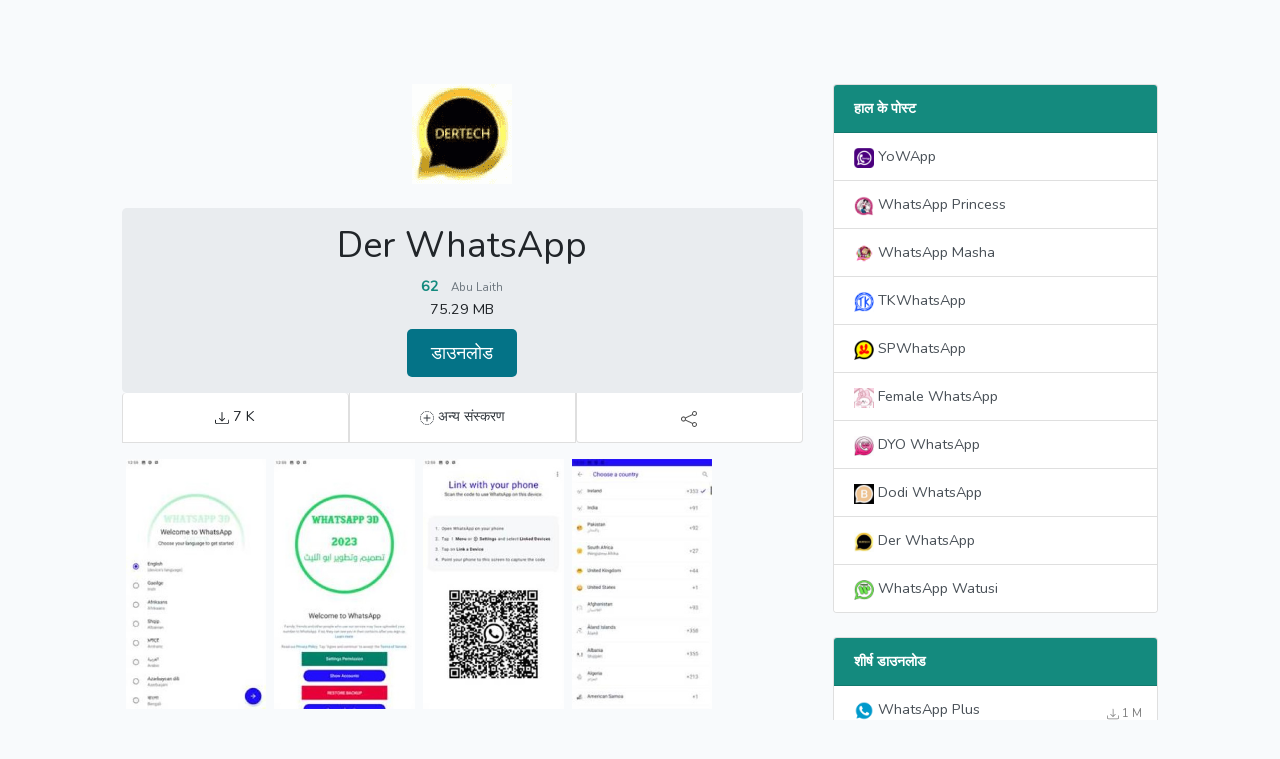

--- FILE ---
content_type: text/html; charset=UTF-8
request_url: https://whatsappdl.com/in/der-whatsapp
body_size: 14436
content:
<!DOCTYPE html>
<html lang="in">
<head>
    <meta charset="UTF-8">
    <meta name="csrf-token" content="Lhb6de4X9Equ6scwDSenBu26Mgvj7DD0PYWI8yKf">
    <meta name="viewport" content="width=device-width,initial-scale=1">
        	<title>Der WhatsApp V62 APK Android के लिए नि:शुल्क डाउनलोड करें</title>    	<meta name="description" content="आप एंड्रॉइड के लिए Der WhatsApp APK डाउनलोड कर सकते हैं। यह आपके मैसेजिंग अनुभव को समृद्ध करने के लिए नवीन सुविधाओं के साथ आता है।">    <link rel="icon" type="image/x-icon" href="https://whatsappdl.com/public/images/whatsappdl-icon.png">
    <link href="https://whatsappdl.com/public/css/app.css" rel="stylesheet" type="text/css" />
                                                                                                                                                    <link rel="alternate" hreflang="hi" href="https://whatsappdl.com/in/der-whatsapp" />
            <script async src="https://www.googletagmanager.com/gtag/js?id=G-DYBW650ZXM" type="131e53a432c006519b1828e6-text/javascript"></script>
    <script type="131e53a432c006519b1828e6-text/javascript">
      window.dataLayer = window.dataLayer || [];
      function gtag(){dataLayer.push(arguments);}
      gtag('js', new Date());
    
      gtag('config', 'G-DYBW650ZXM');
    </script>

    </head>
<body>
	<div class="container">
		<div class="m-head">
    <div class="justify-content-md-center">
      <div class="menu col-md-10">
        <nav class="navbar navbar-dark navbar-expand-lg">

          <a href="javascript:" class="s-ico" onclick="if (!window.__cfRLUnblockHandlers) return false; menubar()" data-cf-modified-131e53a432c006519b1828e6-="">
            <svg xmlns="http://www.w3.org/2000/svg" width="24" height="24" fill="currentColor" class="bi bi-search" viewBox="0 0 24 24">
              <path d="M12 2c5.514 0 10 4.486 10 10s-4.486 10-10 10-10-4.486-10-10 4.486-10 10-10zm0-2c-6.627 0-12 5.373-12 12s5.373 12 12 12 12-5.373 12-12-5.373-12-12-12zm6 17h-12v-2h12v2zm0-4h-12v-2h12v2zm0-4h-12v-2h12v2z"/>
            </svg>
          </a>

          <a href="https://whatsappdl.com/in" class="navbar-brand"><svg width="22" height="22" viewBox="0 0 24 24" fill="#fff" style="margin-bottom: 5px;"><path d="M.057 24l1.687-6.163c-1.041-1.804-1.588-3.849-1.587-5.946.003-6.556 5.338-11.891 11.893-11.891 3.181.001 6.167 1.24 8.413 3.488 2.245 2.248 3.481 5.236 3.48 8.414-.003 6.557-5.338 11.892-11.893 11.892-1.99-.001-3.951-.5-5.688-1.448l-6.305 1.654zm6.597-3.807c1.676.995 3.276 1.591 5.392 1.592 5.448 0 9.886-4.434 9.889-9.885.002-5.462-4.415-9.89-9.881-9.892-5.452 0-9.887 4.434-9.889 9.884-.001 2.225.651 3.891 1.746 5.634l-.999 3.648 3.742-.981zm11.387-5.464c-.074-.124-.272-.198-.57-.347-.297-.149-1.758-.868-2.031-.967-.272-.099-.47-.149-.669.149-.198.297-.768.967-.941 1.165-.173.198-.347.223-.644.074-.297-.149-1.255-.462-2.39-1.475-.883-.788-1.48-1.761-1.653-2.059-.173-.297-.018-.458.13-.606.134-.133.297-.347.446-.521.151-.172.2-.296.3-.495.099-.198.05-.372-.025-.521-.075-.148-.669-1.611-.916-2.206-.242-.579-.487-.501-.669-.51l-.57-.01c-.198 0-.52.074-.792.372s-1.04 1.016-1.04 2.479 1.065 2.876 1.213 3.074c.149.198 2.095 3.2 5.076 4.487.709.306 1.263.489 1.694.626.712.226 1.36.194 1.872.118.571-.085 1.758-.719 2.006-1.413.248-.695.248-1.29.173-1.414z"/></svg> WhatsAppDL</a>

          <div class="navbar-collapse r-head">
            <ul class="navbar-nav ml-auto">
              
              <li class="form-inline h-cat">
                <a href="https://whatsappdl.com/in">घर</a>
                <a href="https://whatsappdl.com/in/blog">ब्लॉग</a>
              </li>

              <li class="form-inline">
                <form action="https://whatsappdl.com/in/search" method="get" class="form-inline h-form">
                  <input type="text" name="query" placeholder="खोज" class="mr-sm-2 form-control form-control-sm">
                  <button type="submit" class="btn my-2 my-sm-0 btn-secondary btn-sm">खोज</button>
                </form>
              </li>

              <li class="nav-item b-nav-dropdown dropdown text-uppercase">
                <a role="button" aria-haspopup="true" aria-expanded="false" class="nav-link dropdown-toggle" data-toggle="dropdown" id="dropdownMenuButton2"><span>in</span></a>
                <ul class="dropdown-content dropdown-menu-right">
                                    <li role="presentation" class="text-capitalize border-bottom">
                                            <a class="dropdown-item" href="https://whatsappdl.com/en/der-whatsapp">English</a>
                                        </li>
                                    <li role="presentation" class="text-capitalize border-bottom">
                                            <a class="dropdown-item" href="https://whatsappdl.com/es/der-whatsapp">Español</a>
                                        </li>
                                    <li role="presentation" class="text-capitalize border-bottom">
                                            <a class="dropdown-item" href="https://whatsappdl.com/pt/der-whatsapp">Português</a>
                                        </li>
                                    <li role="presentation" class="text-capitalize border-bottom">
                                            <a class="dropdown-item" href="https://whatsappdl.com/fr/der-whatsapp">Français</a>
                                        </li>
                                    <li role="presentation" class="text-capitalize border-bottom">
                                            <a class="dropdown-item" href="https://whatsappdl.com/it/der-whatsapp">Italiano</a>
                                        </li>
                                    <li role="presentation" class="text-capitalize border-bottom">
                                            <a class="dropdown-item" href="https://whatsappdl.com/id/der-whatsapp">Bahasa Indonesia</a>
                                        </li>
                                    <li role="presentation" class="text-capitalize border-bottom">
                                            <a class="dropdown-item" href="https://whatsappdl.com/pl/der-whatsapp">Polskie</a>
                                        </li>
                                    <li role="presentation" class="text-capitalize border-bottom">
                                            <a class="dropdown-item" href="https://whatsappdl.com/de/der-whatsapp">Deutsch</a>
                                        </li>
                                    <li role="presentation" class="text-capitalize border-bottom">
                                            <a class="dropdown-item" href="https://whatsappdl.com/my/der-whatsapp">Malay</a>
                                        </li>
                                    <li role="presentation" class="text-capitalize border-bottom">
                                            <a class="dropdown-item" href="https://whatsappdl.com/ru/der-whatsapp">Pусский</a>
                                        </li>
                                    <li role="presentation" class="text-capitalize border-bottom">
                                            <a class="dropdown-item" href="https://whatsappdl.com/th/der-whatsapp">ไทย</a>
                                        </li>
                                    <li role="presentation" class="text-capitalize border-bottom">
                                            <a class="dropdown-item" href="https://whatsappdl.com/vi/der-whatsapp">Tiếng Việt</a>
                                        </li>
                                    <li role="presentation" class="text-capitalize border-bottom">
                                            <a class="dropdown-item" href="https://whatsappdl.com/ar/der-whatsapp">العربية</a>
                                        </li>
                                    <li role="presentation" class="text-capitalize border-bottom">
                                            <a class="dropdown-item" href="https://whatsappdl.com/kr/der-whatsapp">한국어</a>
                                        </li>
                                    <li role="presentation" class="text-capitalize border-bottom">
                                            <a class="dropdown-item" href="https://whatsappdl.com/tr/der-whatsapp">Türk</a>
                                        </li>
                                    <li role="presentation" class="text-capitalize border-bottom">
                                            <a class="dropdown-item" href="https://whatsappdl.com/jp/der-whatsapp">日本語</a>
                                        </li>
                                    <li role="presentation" class="text-capitalize border-bottom">
                                            <a class="dropdown-item" href="https://whatsappdl.com/cn/der-whatsapp">中文</a>
                                        </li>
                                    <li role="presentation" class="text-capitalize border-bottom">
                                            <a class="dropdown-item" href="https://whatsappdl.com/in/der-whatsapp">हिन्दी</a>
                                        </li>
                                  </ul>
              </li>
            </ul>
          </div>
        </nav>
        <!-- nav -->
        <div class="d-section" style="display: none;" id="search">
          <div class="h-section">
            <a href="https://whatsappdl.com/in">घर</a>
                <a href="https://whatsappdl.com/in/blog">ब्लॉग</a>
          </div>
          <form action="https://whatsappdl.com/in/search" method="get" class="form-inline" style="flex-flow: unset;">
              <input type="text" name="query" placeholder="खोज" class="mr-sm-2 form-control form-control-sm"> 
              <button type="submit" class="btn my-2 my-sm-0 btn-secondary btn-sm">खोज</button>
            </form>
        </div>
      </div>
    </div>
</div>


<script type="131e53a432c006519b1828e6-text/javascript">
  function menubar() {
    var x = document.getElementById("search");
    if (x.style.display === "none") {
      x.style.display = "block";
      document.getElementsByClassName('main')[0].style.paddingTop = '140px';
    } else {
      x.style.display = "none";
      document.getElementsByClassName('main')[0].style.paddingTop = '60px';
    }
  }
</script>
 
		<div class="justify-content-md-center main">
        	<div class="col-xs-10 col-lg-10 col-md-12 col-sm-12 content">
          		<div class="row">
            		<div class="col-xs-8 col-lg-8 col-md-12 col-sm-12">
    					<div class="mt-4">	<div class="pb-4 text-center">    	<img src="https://whatsappdl.com/public/images/1710738905_Der WhatsApp.png" alt="1710738905_Der WhatsApp.png">    </div>       <div class="text-center">	  <div class="jumbotron p-3 mb-0">	  	<h1>Der WhatsApp</h1>	    <p class="mb-0"><strong class="pr-2 vrsn">62</strong> <span class="small text-muted">Abu Laith</span></p>	    <p class="mb-2">75.29 MB</p>	    <a class="download pl-4 px-4" href="https://whatsappdl.com/in/download/der-whatsapp/62">डाउनलोड</a>	  </div>	</div>	<div>	  <div class="b-info list-group horizontal text-center">	    <div class="list-group-item col-sm-4 border-top-0">	    	<svg width="14" height="14" fill="currentColor" class="bi bi-download" viewBox="0 0 16 16">			  <path d="M.5 9.9a.5.5 0 0 1 .5.5v2.5a1 1 0 0 0 1 1h12a1 1 0 0 0 1-1v-2.5a.5.5 0 0 1 1 0v2.5a2 2 0 0 1-2 2H2a2 2 0 0 1-2-2v-2.5a.5.5 0 0 1 .5-.5z"/>			  <path d="M7.646 11.854a.5.5 0 0 0 .708 0l3-3a.5.5 0 0 0-.708-.708L8.5 10.293V1.5a.5.5 0 0 0-1 0v8.793L5.354 8.146a.5.5 0 1 0-.708.708l3 3z"/>			</svg>		     7 K		 </div>	    <div class="list-group-item col-sm-4">	    	<a href="https://whatsappdl.com/in/der-whatsapp/old-versions" class="text-dark text-decoration-none">		    	<svg width="14" height="14" fill="currentColor" class="bi bi-plus-circle-dotted" viewBox="0 0 16 16">				  <path d="M8 0c-.176 0-.35.006-.523.017l.064.998a7.117 7.117 0 0 1 .918 0l.064-.998A8.113 8.113 0 0 0 8 0zM6.44.152c-.346.069-.684.16-1.012.27l.321.948c.287-.098.582-.177.884-.237L6.44.153zm4.132.271a7.946 7.946 0 0 0-1.011-.27l-.194.98c.302.06.597.14.884.237l.321-.947zm1.873.925a8 8 0 0 0-.906-.524l-.443.896c.275.136.54.29.793.459l.556-.831zM4.46.824c-.314.155-.616.33-.905.524l.556.83a7.07 7.07 0 0 1 .793-.458L4.46.824zM2.725 1.985c-.262.23-.51.478-.74.74l.752.66c.202-.23.418-.446.648-.648l-.66-.752zm11.29.74a8.058 8.058 0 0 0-.74-.74l-.66.752c.23.202.447.418.648.648l.752-.66zm1.161 1.735a7.98 7.98 0 0 0-.524-.905l-.83.556c.169.253.322.518.458.793l.896-.443zM1.348 3.555c-.194.289-.37.591-.524.906l.896.443c.136-.275.29-.54.459-.793l-.831-.556zM.423 5.428a7.945 7.945 0 0 0-.27 1.011l.98.194c.06-.302.14-.597.237-.884l-.947-.321zM15.848 6.44a7.943 7.943 0 0 0-.27-1.012l-.948.321c.098.287.177.582.237.884l.98-.194zM.017 7.477a8.113 8.113 0 0 0 0 1.046l.998-.064a7.117 7.117 0 0 1 0-.918l-.998-.064zM16 8a8.1 8.1 0 0 0-.017-.523l-.998.064a7.11 7.11 0 0 1 0 .918l.998.064A8.1 8.1 0 0 0 16 8zM.152 9.56c.069.346.16.684.27 1.012l.948-.321a6.944 6.944 0 0 1-.237-.884l-.98.194zm15.425 1.012c.112-.328.202-.666.27-1.011l-.98-.194c-.06.302-.14.597-.237.884l.947.321zM.824 11.54a8 8 0 0 0 .524.905l.83-.556a6.999 6.999 0 0 1-.458-.793l-.896.443zm13.828.905c.194-.289.37-.591.524-.906l-.896-.443c-.136.275-.29.54-.459.793l.831.556zm-12.667.83c.23.262.478.51.74.74l.66-.752a7.047 7.047 0 0 1-.648-.648l-.752.66zm11.29.74c.262-.23.51-.478.74-.74l-.752-.66c-.201.23-.418.447-.648.648l.66.752zm-1.735 1.161c.314-.155.616-.33.905-.524l-.556-.83a7.07 7.07 0 0 1-.793.458l.443.896zm-7.985-.524c.289.194.591.37.906.524l.443-.896a6.998 6.998 0 0 1-.793-.459l-.556.831zm1.873.925c.328.112.666.202 1.011.27l.194-.98a6.953 6.953 0 0 1-.884-.237l-.321.947zm4.132.271a7.944 7.944 0 0 0 1.012-.27l-.321-.948a6.954 6.954 0 0 1-.884.237l.194.98zm-2.083.135a8.1 8.1 0 0 0 1.046 0l-.064-.998a7.11 7.11 0 0 1-.918 0l-.064.998zM8.5 4.5a.5.5 0 0 0-1 0v3h-3a.5.5 0 0 0 0 1h3v3a.5.5 0 0 0 1 0v-3h3a.5.5 0 0 0 0-1h-3v-3z"/>				</svg>		    	अन्य संस्करण			</a>		</div>	    <div class="list-group-item col-sm-4">	    	<button onclick="if (!window.__cfRLUnblockHandlers) return false; shareWith()" style="border: none;color: #555;background-color: unset;" data-cf-modified-131e53a432c006519b1828e6-="">		    	<svg width="16" height="16" fill="currentColor" class="bi bi-share" viewBox="0 0 16 16">				  <path d="M13.5 1a1.5 1.5 0 1 0 0 3 1.5 1.5 0 0 0 0-3zM11 2.5a2.5 2.5 0 1 1 .603 1.628l-6.718 3.12a2.499 2.499 0 0 1 0 1.504l6.718 3.12a2.5 2.5 0 1 1-.488.876l-6.718-3.12a2.5 2.5 0 1 1 0-3.256l6.718-3.12A2.5 2.5 0 0 1 11 2.5zm-8.5 4a1.5 1.5 0 1 0 0 3 1.5 1.5 0 0 0 0-3zm11 5.5a1.5 1.5 0 1 0 0 3 1.5 1.5 0 0 0 0-3z"/>				</svg>			</button>	    </div>	  </div>	</div>	<div id="share" style="display:none;position: relative;padding: 10px; margin-top: 5px;text-align: end;">
    <a href="https://www.facebook.com/sharer.php?u=https%3A%2F%2Fwhatsappdl.com%2Fin%2Fder-whatsapp" rel="nofollow" target="_blank"><svg width="30" height="30" viewBox="0 0 24 24" fill="#3B5998"><path d="M19 0h-14c-2.761 0-5 2.239-5 5v14c0 2.761 2.239 5 5 5h14c2.762 0 5-2.239 5-5v-14c0-2.761-2.238-5-5-5zm-3 7h-1.924c-.615 0-1.076.252-1.076.889v1.111h3l-.238 3h-2.762v8h-3v-8h-2v-3h2v-1.923c0-2.022 1.064-3.077 3.461-3.077h2.539v3z" /></svg></a>
	<a href="https://twitter.com/intent/tweet?text=https%3A%2F%2Fwhatsappdl.com%2Fin%2Fder-whatsapp" rel="nofollow" target="_blank"><svg width="30" height="30" viewBox="0 0 24 24" fill="#55ACEE"><path d="M19 0h-14c-2.761 0-5 2.239-5 5v14c0 2.761 2.239 5 5 5h14c2.762 0 5-2.239 5-5v-14c0-2.761-2.238-5-5-5zm-.139 9.237c.209 4.617-3.234 9.765-9.33 9.765-1.854 0-3.579-.543-5.032-1.475 1.742.205 3.48-.278 4.86-1.359-1.437-.027-2.649-.976-3.066-2.28.515.098 1.021.069 1.482-.056-1.579-.317-2.668-1.739-2.633-3.26.442.246.949.394 1.486.411-1.461-.977-1.875-2.907-1.016-4.383 1.619 1.986 4.038 3.293 6.766 3.43-.479-2.053 1.08-4.03 3.199-4.03.943 0 1.797.398 2.395 1.037.748-.147 1.451-.42 2.086-.796-.246.767-.766 1.41-1.443 1.816.664-.08 1.297-.256 1.885-.517-.439.656-.996 1.234-1.639 1.697z" /></svg></a>
	<a href="https://www.linkedin.com/shareArticle?https%3A%2F%2Fwhatsappdl.com%2Fin%2Fder-whatsapp" rel="nofollow" target="_blank"><svg width="30" height="30" viewBox="0 0 24 24" fill="#dd4b39"><path d="M19 0h-14c-2.761 0-5 2.239-5 5v14c0 2.761 2.239 5 5 5h14c2.762 0 5-2.239 5-5v-14c0-2.761-2.238-5-5-5zm-11 19h-3v-11h3v11zm-1.5-12.268c-.966 0-1.75-.79-1.75-1.764s.784-1.764 1.75-1.764 1.75.79 1.75 1.764-.783 1.764-1.75 1.764zm13.5 12.268h-3v-5.604c0-3.368-4-3.113-4 0v5.604h-3v-11h3v1.765c1.396-2.586 7-2.777 7 2.476v6.759z" /></svg></a>
</div>

<script type="131e53a432c006519b1828e6-text/javascript">
	function shareWith() {
	  var x = document.getElementById("share");
	  if (x.style.display === "none") {
	    x.style.display = "block";
	  } else {
	    x.style.display = "none";
	  }
	}
</script>		<div class="mt-3" style="width: 100%; height: 270px; overflow-x: scroll; display: inline-flex;">			    <a href="https://whatsappdl.com/public/screenshots/1710735894.der-whatsap-apk.jpg">		    	<img src="https://whatsappdl.com/public/screenshots/1710735894.der-whatsap-apk.jpg" class="mx-1" style="height: 250px" alt="der-whatsap-apk.jpg">		    </a>			    <a href="https://whatsappdl.com/public/screenshots/1710735895.der-whatsap-apk-download.jpg">		    	<img src="https://whatsappdl.com/public/screenshots/1710735895.der-whatsap-apk-download.jpg" class="mx-1" style="height: 250px" alt="der-whatsap-apk-download.jpg">		    </a>			    <a href="https://whatsappdl.com/public/screenshots/1710735895.der-whatsap-apk-for-android.jpg">		    	<img src="https://whatsappdl.com/public/screenshots/1710735895.der-whatsap-apk-for-android.jpg" class="mx-1" style="height: 250px" alt="der-whatsap-apk-for-android.jpg">		    </a>			    <a href="https://whatsappdl.com/public/screenshots/1710735895.der-whatsap-apk-install.jpg">		    	<img src="https://whatsappdl.com/public/screenshots/1710735895.der-whatsap-apk-install.jpg" class="mx-1" style="height: 250px" alt="der-whatsap-apk-install.jpg">		    </a>			</div>		<div class="mt-3">      <h2 class="text-uppercase">का विवरण Der WhatsApp </h2>      <div class="ldescp">		<p>Der WhatsApp&nbsp;APK<font style="vertical-align:inherit"><font style="vertical-align:inherit"> आपके मैसेजिंग अनुभव को समृद्ध करने के लिए नवीन सुविधाओं के साथ आता है। </font><font style="vertical-align:inherit">इसकी अनूठी कार्यक्षमता विभिन्न मॉड ऐप्स के बीच चर्चा पैदा करने में सहायता करती है। </font><font style="vertical-align:inherit">आपके मैसेजिंग अनुभव को अगले स्तर पर ले जाने के लिए, इस मॉड ऐप ने उपयोगकर्ताओं के लिए कई अविश्वसनीय सुविधाएँ विकसित की हैं।</font></font></p>

<p><font style="vertical-align:inherit"><font style="vertical-align:inherit">नवीनतम </font></font>Der WhatsApp<font style="vertical-align:inherit"><font style="vertical-align:inherit"> एप्लिकेशन के साथ, आप अपनी मैसेजिंग क्षमताओं को बढ़ा सकते हैं और इसे और अधिक दिलचस्प बना सकते हैं। </font><font style="vertical-align:inherit">यह आपके पारंपरिक मैसेजिंग स्वरूप को बदल देगा। </font><font style="vertical-align:inherit">इसके अलावा, परिवार और दोस्तों के साथ बातचीत करते समय आपको एक बिल्कुल नया एहसास मिलेगा।</font></font></p>

<p><font style="vertical-align:inherit"><font style="vertical-align:inherit">इस मॉड ऐप की अद्भुत विशेषताएं और व्यक्तिगत अनुकूलन आपके होश उड़ा देंगे और आपको एक सुखद मैसेजिंग अनुभव प्रदान करेंगे। </font><font style="vertical-align:inherit">आइए इनके फीचर्स पर विस्तार से नजर डालते हैं।</font></font></p>

<h2><strong>Der WhatsApp<font style="vertical-align:inherit"><font style="vertical-align:inherit"> फीचर्स</font></font></strong></h2>

<p><font style="vertical-align:inherit"><font style="vertical-align:inherit">यह मूल व्हाट्सएप की तुलना में बहुत सारी नवीन और रोमांचक सुविधाएँ प्रदान करता है। </font><font style="vertical-align:inherit">एक एंड्रॉइड उपयोगकर्ता के रूप में, आपको एक शानदार नए मैसेजिंग प्लेटफ़ॉर्म का अनुभव करने का अवसर मिलेगा। </font><font style="vertical-align:inherit">यहां आप अपनी गोपनीयता, सुरक्षा, थीम इंटरफ़ेस आदि को अनुकूलित कर सकते हैं।</font></font></p>

<p><font style="vertical-align:inherit"><font style="vertical-align:inherit">नीचे उनकी अभूतपूर्व विशेषताओं पर एक नज़र डालें।</font></font></p>

<p><strong><font style="vertical-align:inherit"><font style="vertical-align:inherit">कहानियों पर वॉयस नोट्स:</font></font></strong><font style="vertical-align:inherit"><font style="vertical-align:inherit"> इस </font></font>Der WhatsApp<font style="vertical-align:inherit"><font class="VIpgJd-yAWNEb-VIpgJd-fmcmS-sn54Q" style="vertical-align:inherit"> मॉड ऐप के साथ, उपयोगकर्ता अब अपनी कहानियों में वॉयस नोट्स अपलोड कर सकते हैं। </font><font style="vertical-align:inherit">यह उपयोगकर्ताओं को परिवार और दोस्तों के साथ यादगार पलों को अधिक मनोरंजक तरीके से साझा करने में सहायता करेगा।</font></font></p>

<p><strong><font style="vertical-align:inherit"><font style="vertical-align:inherit">व्यक्तिगत चैट में पोल:</font></font></strong><font style="vertical-align:inherit"><font style="vertical-align:inherit"> अब आप अपने संपर्कों के लिए पोल बना सकते हैं। </font><font style="vertical-align:inherit">इस सुविधा के साथ, अब आप पोल बनाकर मनोरंजन के लिए बहस में भाग ले सकते हैं।</font></font></p>

<p><strong><font style="vertical-align:inherit"><font style="vertical-align:inherit">एक बार देखें मीडिया समाप्ति अक्षम:</font></font></strong><font style="vertical-align:inherit"><font style="vertical-align:inherit"> यह मॉड ऐप सुविधा एक बार देखने के विकल्प को रोकती है। </font><font style="vertical-align:inherit">यदि प्रेषक फ़ोटो हटा देता है या हटा देता है, तब भी आप उन्हें बताए बिना उनकी फ़ोटो और वीडियो आराम से देख सकते हैं। </font><font style="vertical-align:inherit">आमतौर पर, आधिकारिक व्हाट्सएप पर, आप गायब हो रही मीडिया फ़ाइलों की समय सीमा समाप्त होने के बाद उन्हें नहीं देख पाएंगे।</font></font></p>

<p><strong><font style="vertical-align:inherit"><font style="vertical-align:inherit">ऐप की भाषा बदलें:</font></font></strong><font style="vertical-align:inherit"><font style="vertical-align:inherit"> यहां इस </font></font>Der WhatsApp<font style="vertical-align:inherit"><font style="vertical-align:inherit"> संशोधित संस्करण पर, आप अपनी पसंद के अनुसार भाषा को अनुकूलित कर सकते हैं। </font><font style="vertical-align:inherit">चूँकि इस मॉड ऐप में बहुत सारी भाषाएँ उपलब्ध हैं, इसलिए अपनी बातचीत को अधिक अभिव्यंजक बनाने के लिए आप अपनी मूल भाषा चुन सकते हैं।</font></font></p>

<p><strong><font style="vertical-align:inherit"><font style="vertical-align:inherit">मिस्ड कॉल नोटिफिकेशन:</font></font></strong><font style="vertical-align:inherit"><font style="vertical-align:inherit"> इस मॉड ऐप से अब आप देख पाएंगे कि ब्लॉक किए गए व्यक्ति ने आपको कॉल करने की कोशिश की थी या नहीं। </font><font style="vertical-align:inherit">यह मॉड ऐप मिस्ड कॉल सुविधा आपको सूचित करने के लिए हर बार एक अधिसूचना के साथ सूचित करेगी।</font></font></p>

<p><strong><font style="vertical-align:inherit"><font style="vertical-align:inherit">चुपचाप समूह छोड़ना:</font></font></strong><font style="vertical-align:inherit"><font style="vertical-align:inherit"> कभी-कभी दोस्तों या परिवार द्वारा आपको अनिच्छा से किसी समूह में जोड़ा जा सकता है। </font><font style="vertical-align:inherit">उस स्थिति में, आप बिना कोई उपद्रव किए चुपचाप उस समूह को छोड़ना चाह सकते हैं। </font><font style="vertical-align:inherit">आपको यह जानकर ख़ुशी होगी कि यह मॉड ऐप उपयोगकर्ताओं को चुपचाप समूह छोड़ने की अनुमति देता है और यह केवल समूह व्यवस्थापक को दिखाई देगा।</font></font></p>

<p><strong><font style="vertical-align:inherit"><font style="vertical-align:inherit">अधिकतम ऑडियो और वीडियो आकार सीमा</font></font></strong><font style="vertical-align:inherit"><font style="vertical-align:inherit"> : इस मॉड ऐप में, उपयोगकर्ता बड़ी फ़ाइल ऑडियो और वीडियो को अपने परिवार और दोस्तों के साथ आसानी से साझा कर सकते हैं। </font><font style="vertical-align:inherit">यह मॉड ऐप फीचर मैसेजिंग अनुभव को बढ़ाएगा और फाइल-शेयरिंग प्रक्रिया को तेज करेगा।</font></font></p>

<p><strong><font style="vertical-align:inherit"><font style="vertical-align:inherit">फ़ॉन्ट शैली अनुकूलन:</font></font></strong><font style="vertical-align:inherit"><font style="vertical-align:inherit"> अब आप अपनी पसंद के अनुसार अपने फ़ॉन्ट रंग और शैली को अनुकूलित कर सकते हैं। </font><font style="vertical-align:inherit">यह आपकी आंखों को आराम देगा और आपके मैसेजिंग इनबॉक्स को अधिक अभिव्यंजक दृष्टिकोण देगा।</font></font></p>

<p><strong><font style="vertical-align:inherit"><font style="vertical-align:inherit">अवतार:</font></font></strong><font style="vertical-align:inherit"><font style="vertical-align:inherit"> इस मॉड ऐप से, आप अपने प्रोफ़ाइल चित्र के लिए अपने अवतार को कस्टमाइज़ कर सकते हैं। </font><font style="vertical-align:inherit">यह आपकी प्रोफ़ाइल को और अधिक दिलचस्प बना देगा और लोगों के साथ संचार करते समय आपको इसका अधिक आनंद आएगा।</font></font></p>

<p><strong><font style="vertical-align:inherit"><font style="vertical-align:inherit">नया कैमरा लेआउट:</font></font></strong><font style="vertical-align:inherit"><font style="vertical-align:inherit"> इस </font></font>Der WhatsApp<font style="vertical-align:inherit"><font style="vertical-align:inherit"> ऐप पर आपको एक नया कैमरा लेआउट फीचर मिलेगा, जो आपको खूबसूरत पलों को क्रिस्प और स्पष्ट रूप से कैद करने में मदद करेगा।</font></font></p>

<p><strong><font style="vertical-align:inherit"><font style="vertical-align:inherit">एंड-टू-एंड एन्क्रिप्शन लेबल:</font></font></strong><font style="vertical-align:inherit"><font style="vertical-align:inherit"> इस मॉड ऐप से आप अपने संवेदनशील संदेशों को सुरक्षित कर सकते हैं। </font><font style="vertical-align:inherit">यह सुविधा उपयोगकर्ताओं को अपने संदेशों को उनकी पसंद के आधार पर छिपे हुए दृश्य से लेकर छिपे हुए ब्लू टिक, डबल टिक, पिन लॉक और सब कुछ के आधार पर अनुकूलित करने की अनुमति देती है।</font></font></p>

<h2><strong>Der WhatsApp<font style="vertical-align:inherit"><font style="vertical-align:inherit"> ग्रुप में सभी को टैग कैसे करें</font></font></strong></h2>

<p><font style="vertical-align:inherit"><font style="vertical-align:inherit">आप एक समूह में इतने सारे लोगों के साथ एक अच्छी खबर साझा करना चाहते हैं लेकिन यह नहीं जानते कि सभी को एक साथ कैसे टैग किया जाए। </font><font style="vertical-align:inherit">चिंता न करें, समूह में सभी को टैग करने के लिए नीचे दिए गए चरण-दर-चरण मार्गदर्शिका का पालन करें।</font></font></p>

<p><strong><font style="vertical-align:inherit"><font style="vertical-align:inherit">पहला चरण:</font></font></strong><font style="vertical-align:inherit"><font style="vertical-align:inherit"> सबसे पहले, </font></font>Der WhatsApp<font style="vertical-align:inherit"><font style="vertical-align:inherit"> एपीके डाउनलोड करें और इंस्टॉल करें। </font><font style="vertical-align:inherit">इसके बाद इसे ओपन करें.</font></font></p>

<p><strong><font style="vertical-align:inherit"><font style="vertical-align:inherit">दूसरा चरण:</font></font></strong><font style="vertical-align:inherit"><font style="vertical-align:inherit"> अब ग्रुप चैट खोलें।</font></font></p>

<p><strong><font style="vertical-align:inherit"><font style="vertical-align:inherit">तीसरा चरण:</font></font></strong><font style="vertical-align:inherit"><font style="vertical-align:inherit"> इसके बाद मैसेज बॉक्स में @ सिंबल टाइप करें।</font></font></p>

<p><strong><font style="vertical-align:inherit"><font style="vertical-align:inherit">चौथा चरण:</font></font></strong><font style="vertical-align:inherit"><font style="vertical-align:inherit"> अभी टैप करके रखें।</font></font></p>

<p><strong><font style="vertical-align:inherit"><font style="vertical-align:inherit">पांचवां चरण:</font></font></strong><font style="vertical-align:inherit"><font style="vertical-align:inherit"> सभी को टैग करें पर टैप करें. </font><font style="vertical-align:inherit">यह आपके समूह में सभी को स्वचालित रूप से टैग कर देगा।</font></font></p>

<p><strong><font style="vertical-align:inherit"><font style="vertical-align:inherit">छठा चरण:</font></font></strong><font style="vertical-align:inherit"><font style="vertical-align:inherit"> अपना संदेश टाइप करें और भेजें।</font></font></p>

<h2><strong><font style="vertical-align:inherit"><font style="vertical-align:inherit">दो चरणीय सत्यापन कैसे सेटअप करें</font></font></strong></h2>

<p><font style="vertical-align:inherit"><font style="vertical-align:inherit">अपनी डेटा सुरक्षा बढ़ाने के लिए, आप दो-चरणीय सत्यापन पद्धति लागू कर सकते हैं।</font></font></p>

<p><font style="vertical-align:inherit"><font style="vertical-align:inherit">ऐसा करने के लिए, नीचे दी गई चरण-दर-चरण प्रक्रिया का पालन करें।</font></font></p>

<p><strong><font style="vertical-align:inherit"><font style="vertical-align:inherit">चरण 1:</font></font></strong><font style="vertical-align:inherit"><font style="vertical-align:inherit"> अपने एंड्रॉइड डिवाइस पर </font></font>Der WhatsApp<font style="vertical-align:inherit"><font style="vertical-align:inherit"> एमओडी एपीके खोलें।</font></font></p>

<p><strong><font style="vertical-align:inherit"><font style="vertical-align:inherit">चरण 2:</font></font></strong><font style="vertical-align:inherit"><font style="vertical-align:inherit"> सेटिंग टैप करें.</font></font></p>

<p><strong><font style="vertical-align:inherit"><font style="vertical-align:inherit">चरण 3:</font></font></strong><font style="vertical-align:inherit"><font style="vertical-align:inherit"> अब अकाउंट पर टैप करें।</font></font></p>

<p><strong><font style="vertical-align:inherit"><font style="vertical-align:inherit">चरण 4:</font></font></strong><font style="vertical-align:inherit"><font style="vertical-align:inherit"> खाता पृष्ठ पर, दो-चरणीय सत्यापन&gt; सक्षम करें पर टैप करें।</font></font></p>

<p><strong><font style="vertical-align:inherit"><font style="vertical-align:inherit">चरण 5:</font></font></strong><font style="vertical-align:inherit"><font style="vertical-align:inherit"> अपना छह अंकों का पिन दर्ज करें, फिर पुष्टि करने के लिए इसे अगले पृष्ठ पर दोबारा दर्ज करें।</font></font></p>

<p><strong><font style="vertical-align:inherit"><font style="vertical-align:inherit">चरण 6:</font></font></strong><font style="vertical-align:inherit"><font style="vertical-align:inherit"> इसके बाद, अपना ईमेल पता दर्ज करें, फिर अगले पृष्ठ पर इसकी पुष्टि करें।</font></font></p>

<p><strong><font style="vertical-align:inherit"><font style="vertical-align:inherit">चरण 7:</font></font></strong><font style="vertical-align:inherit"><font style="vertical-align:inherit"> अंत में, टैप करें। </font><font style="vertical-align:inherit">बधाई हो, आपने दो चरण-सत्यापन सफलतापूर्वक सेट कर लिया है।</font></font></p>

<h2><strong><span style="background-color:white"><span style="color:#202124"><font style="vertical-align:inherit"><font style="vertical-align:inherit">अगर मैं उनकी व्हाट्सएप चैट खोलूं तो क्या किसी को पता चलेगा?</font></font></span></span></strong></h2>

<p><span style="background-color:white"><span style="color:#202124"><font style="vertical-align:inherit"><font style="vertical-align:inherit">नहीं, उन्हें तब तक पता नहीं चलेगा जब तक आप उन्हें संदेश नहीं भेजेंगे या उनकी स्थिति नहीं देखेंगे। </font><font style="vertical-align:inherit">हालाँकि, यह </font></font>Der WhatsApp<font style="vertical-align:inherit"><font style="vertical-align:inherit"> मॉड ऐप फीचर उपयोगकर्ताओं को अन्य लोगों के स्टेटस को बिना बताए देखने की अनुमति देता है।</font></font></span></span></p>

<h2><strong><span style="background-color:white"><span style="color:#202124"><font style="vertical-align:inherit"><font style="vertical-align:inherit">क्या </font></font>Der WhatsApp&nbsp;<font style="vertical-align:inherit"><font style="vertical-align:inherit">टेक्स्ट निजी हैं?</font></font></span></span></strong></h2>

<p><font style="vertical-align:inherit"><font style="vertical-align:inherit">हां, आप इस अद्भुत मॉड ऐप से अपने सभी संवेदनशील संदेशों को सुरक्षित कर सकते हैं। </font><font style="vertical-align:inherit">क्योंकि यह उपयोगकर्ताओं को एंड-टू-एंड एन्क्रिप्टेड सुविधा प्रदान करता है जो संदेश को मजबूती से सुरक्षित करता है।</font></font></p>

<h2><strong><span style="background-color:white"><span style="color:#202124"><font style="vertical-align:inherit"><font style="vertical-align:inherit">क्या मैं व्हाट्सएप पर ऑनलाइन होने पर छिप सकता हूं?</font></font></span></span></strong></h2>

<p><span style="background-color:white"><span style="color:#202124"><font style="vertical-align:inherit"><font style="vertical-align:inherit">यह मॉड ऐप सुविधा उपयोगकर्ताओं को अपनी ऑनलाइन स्थिति को छिपाने और अपनी पसंद के अनुसार लास्ट सीन को फ्रीज करने की अनुमति देती है। </font><font style="vertical-align:inherit">यदि आप विशिष्ट संपर्कों से बचना चाहते हैं तो यह सुविधा बहुत उपयोगी होगी। </font><font style="vertical-align:inherit">यह विशिष्ट संपर्कों को बताए बिना आपकी गोपनीयता को सुरक्षित रखेगा।</font></font></span></span></p>

<h2><strong><span style="color:#202124"><font style="vertical-align:inherit"><font style="vertical-align:inherit">क्या अजनबी आपको </font></font>Der WhatsApp<font style="vertical-align:inherit"><font class="VIpgJd-yAWNEb-VIpgJd-fmcmS-sn54Q" style="vertical-align:inherit"> पर संदेश भेज सकते हैं?</font></font></span></strong></h2>

<p><span style="color:#202124"><font style="vertical-align:inherit"><font style="vertical-align:inherit">यदि उस व्यक्ति के पास आपका फोन नंबर है, तो आधिकारिक व्हाट्सएप पर कोई भी आपको सफलतापूर्वक टेक्स्ट कर सकता है। </font><font style="vertical-align:inherit">दूसरी ओर, आप अपनी गोपनीयता सुविधाओं को नियंत्रित कर सकते हैं, कि कौन आपको कॉल कर सकता है और कौन नहीं।</font></font></span></p>

<h2><strong><font style="vertical-align:inherit"><font style="vertical-align:inherit">निष्कर्ष</font></font></strong></h2>

<p>Der WhatsApp&nbsp;APK<font style="vertical-align:inherit"><font style="vertical-align:inherit">&nbsp;एक उत्कृष्ट मैसेजिंग मॉड ऐप है।</font></font></p>

<p><span style="font-size:11.0pt"><span style="font-family:&quot;Calibri&quot;,&quot;sans-serif&quot;"><font style="vertical-align:inherit"><font style="vertical-align:inherit">यहां यूजर्स को हर वह सुविधा मिलेगी जिसका वे पुराने में सपना देखते हैं। </font><font style="vertical-align:inherit">यह मॉड ऐप उनके मैसेजिंग अनुभव को बढ़ाएगा और उन्हें वस्तुतः मजबूत बंधन बनाने में मदद करेगा। </font><font style="vertical-align:inherit">इसलिए, यदि आप पूरी तरह से पैक्ड ऑल-इन-वन की तलाश में हैं, तो यह मॉड ऐप आपकी आदर्श पसंद होगी।</font></font></span></span></p>      </div>    </div>    <div class="text-center">	  <div class="jumbotron p-3 mb-0">	  	<h1>Der WhatsApp</h1>	    <p class="mb-0"><strong class="pr-2 vrsn">62</strong> <span class="small text-muted">Abu Laith</span></p>	    <p class="mb-2">75.29 MB</p>	    <a class="download pl-4 px-4" href="https://whatsappdl.com/in/download/der-whatsapp/62">डाउनलोड</a>	  </div>	</div>	<div>	  <div class="b-info list-group horizontal text-center">	    <div class="list-group-item col-sm-4 border-top-0">	    	<svg width="14" height="14" fill="currentColor" class="bi bi-download" viewBox="0 0 16 16">			  <path d="M.5 9.9a.5.5 0 0 1 .5.5v2.5a1 1 0 0 0 1 1h12a1 1 0 0 0 1-1v-2.5a.5.5 0 0 1 1 0v2.5a2 2 0 0 1-2 2H2a2 2 0 0 1-2-2v-2.5a.5.5 0 0 1 .5-.5z"/>			  <path d="M7.646 11.854a.5.5 0 0 0 .708 0l3-3a.5.5 0 0 0-.708-.708L8.5 10.293V1.5a.5.5 0 0 0-1 0v8.793L5.354 8.146a.5.5 0 1 0-.708.708l3 3z"/>			</svg>		     7 K		 </div>	    <div class="list-group-item col-sm-4">	    	<a href="https://whatsappdl.com/in/der-whatsapp/old-versions" class="text-dark text-decoration-none">		    	<svg width="14" height="14" fill="currentColor" class="bi bi-plus-circle-dotted" viewBox="0 0 16 16">				  <path d="M8 0c-.176 0-.35.006-.523.017l.064.998a7.117 7.117 0 0 1 .918 0l.064-.998A8.113 8.113 0 0 0 8 0zM6.44.152c-.346.069-.684.16-1.012.27l.321.948c.287-.098.582-.177.884-.237L6.44.153zm4.132.271a7.946 7.946 0 0 0-1.011-.27l-.194.98c.302.06.597.14.884.237l.321-.947zm1.873.925a8 8 0 0 0-.906-.524l-.443.896c.275.136.54.29.793.459l.556-.831zM4.46.824c-.314.155-.616.33-.905.524l.556.83a7.07 7.07 0 0 1 .793-.458L4.46.824zM2.725 1.985c-.262.23-.51.478-.74.74l.752.66c.202-.23.418-.446.648-.648l-.66-.752zm11.29.74a8.058 8.058 0 0 0-.74-.74l-.66.752c.23.202.447.418.648.648l.752-.66zm1.161 1.735a7.98 7.98 0 0 0-.524-.905l-.83.556c.169.253.322.518.458.793l.896-.443zM1.348 3.555c-.194.289-.37.591-.524.906l.896.443c.136-.275.29-.54.459-.793l-.831-.556zM.423 5.428a7.945 7.945 0 0 0-.27 1.011l.98.194c.06-.302.14-.597.237-.884l-.947-.321zM15.848 6.44a7.943 7.943 0 0 0-.27-1.012l-.948.321c.098.287.177.582.237.884l.98-.194zM.017 7.477a8.113 8.113 0 0 0 0 1.046l.998-.064a7.117 7.117 0 0 1 0-.918l-.998-.064zM16 8a8.1 8.1 0 0 0-.017-.523l-.998.064a7.11 7.11 0 0 1 0 .918l.998.064A8.1 8.1 0 0 0 16 8zM.152 9.56c.069.346.16.684.27 1.012l.948-.321a6.944 6.944 0 0 1-.237-.884l-.98.194zm15.425 1.012c.112-.328.202-.666.27-1.011l-.98-.194c-.06.302-.14.597-.237.884l.947.321zM.824 11.54a8 8 0 0 0 .524.905l.83-.556a6.999 6.999 0 0 1-.458-.793l-.896.443zm13.828.905c.194-.289.37-.591.524-.906l-.896-.443c-.136.275-.29.54-.459.793l.831.556zm-12.667.83c.23.262.478.51.74.74l.66-.752a7.047 7.047 0 0 1-.648-.648l-.752.66zm11.29.74c.262-.23.51-.478.74-.74l-.752-.66c-.201.23-.418.447-.648.648l.66.752zm-1.735 1.161c.314-.155.616-.33.905-.524l-.556-.83a7.07 7.07 0 0 1-.793.458l.443.896zm-7.985-.524c.289.194.591.37.906.524l.443-.896a6.998 6.998 0 0 1-.793-.459l-.556.831zm1.873.925c.328.112.666.202 1.011.27l.194-.98a6.953 6.953 0 0 1-.884-.237l-.321.947zm4.132.271a7.944 7.944 0 0 0 1.012-.27l-.321-.948a6.954 6.954 0 0 1-.884.237l.194.98zm-2.083.135a8.1 8.1 0 0 0 1.046 0l-.064-.998a7.11 7.11 0 0 1-.918 0l-.064.998zM8.5 4.5a.5.5 0 0 0-1 0v3h-3a.5.5 0 0 0 0 1h3v3a.5.5 0 0 0 1 0v-3h3a.5.5 0 0 0 0-1h-3v-3z"/>				</svg>		    	अन्य संस्करण			</a>		</div>	    <div class="list-group-item col-sm-4">	    	<button onclick="if (!window.__cfRLUnblockHandlers) return false; shareWith2()" style="border: none;color: #555;background-color: unset;" data-cf-modified-131e53a432c006519b1828e6-="">		    	<svg width="16" height="16" fill="currentColor" class="bi bi-share" viewBox="0 0 16 16">				  <path d="M13.5 1a1.5 1.5 0 1 0 0 3 1.5 1.5 0 0 0 0-3zM11 2.5a2.5 2.5 0 1 1 .603 1.628l-6.718 3.12a2.499 2.499 0 0 1 0 1.504l6.718 3.12a2.5 2.5 0 1 1-.488.876l-6.718-3.12a2.5 2.5 0 1 1 0-3.256l6.718-3.12A2.5 2.5 0 0 1 11 2.5zm-8.5 4a1.5 1.5 0 1 0 0 3 1.5 1.5 0 0 0 0-3zm11 5.5a1.5 1.5 0 1 0 0 3 1.5 1.5 0 0 0 0-3z"/>				</svg>			</button>	    </div>	  </div>	</div>	<div id="share2" style="display:none;position: relative;padding: 10px; margin-top: 5px;text-align: end;">
    <a href="https://www.facebook.com/sharer.php?u=https%3A%2F%2Fwhatsappdl.com%2Fin%2Fder-whatsapp" rel="nofollow" target="_blank"><svg width="30" height="30" viewBox="0 0 24 24" fill="#3B5998"><path d="M19 0h-14c-2.761 0-5 2.239-5 5v14c0 2.761 2.239 5 5 5h14c2.762 0 5-2.239 5-5v-14c0-2.761-2.238-5-5-5zm-3 7h-1.924c-.615 0-1.076.252-1.076.889v1.111h3l-.238 3h-2.762v8h-3v-8h-2v-3h2v-1.923c0-2.022 1.064-3.077 3.461-3.077h2.539v3z" /></svg></a>
	<a href="https://twitter.com/intent/tweet?text=https%3A%2F%2Fwhatsappdl.com%2Fin%2Fder-whatsapp" rel="nofollow" target="_blank"><svg width="30" height="30" viewBox="0 0 24 24" fill="#55ACEE"><path d="M19 0h-14c-2.761 0-5 2.239-5 5v14c0 2.761 2.239 5 5 5h14c2.762 0 5-2.239 5-5v-14c0-2.761-2.238-5-5-5zm-.139 9.237c.209 4.617-3.234 9.765-9.33 9.765-1.854 0-3.579-.543-5.032-1.475 1.742.205 3.48-.278 4.86-1.359-1.437-.027-2.649-.976-3.066-2.28.515.098 1.021.069 1.482-.056-1.579-.317-2.668-1.739-2.633-3.26.442.246.949.394 1.486.411-1.461-.977-1.875-2.907-1.016-4.383 1.619 1.986 4.038 3.293 6.766 3.43-.479-2.053 1.08-4.03 3.199-4.03.943 0 1.797.398 2.395 1.037.748-.147 1.451-.42 2.086-.796-.246.767-.766 1.41-1.443 1.816.664-.08 1.297-.256 1.885-.517-.439.656-.996 1.234-1.639 1.697z" /></svg></a>
	<a href="https://www.linkedin.com/shareArticle?https%3A%2F%2Fwhatsappdl.com%2Fin%2Fder-whatsapp" rel="nofollow" target="_blank"><svg width="30" height="30" viewBox="0 0 24 24" fill="#dd4b39"><path d="M19 0h-14c-2.761 0-5 2.239-5 5v14c0 2.761 2.239 5 5 5h14c2.762 0 5-2.239 5-5v-14c0-2.761-2.238-5-5-5zm-11 19h-3v-11h3v11zm-1.5-12.268c-.966 0-1.75-.79-1.75-1.764s.784-1.764 1.75-1.764 1.75.79 1.75 1.764-.783 1.764-1.75 1.764zm13.5 12.268h-3v-5.604c0-3.368-4-3.113-4 0v5.604h-3v-11h3v1.765c1.396-2.586 7-2.777 7 2.476v6.759z" /></svg></a>
</div>

<script type="131e53a432c006519b1828e6-text/javascript">
	function shareWith2() {
	  var x = document.getElementById("share2");
	  if (x.style.display === "none") {
	    x.style.display = "block";
	  } else {
	    x.style.display = "none";
	  }
	}
</script>	<div>	  <div class="mt-3 text-uppercase" style="font-size: 24px;">तकनीकी जानकारी</div>	  <div class="row border" style="margin-right: 0; margin-left: 0;">	    <div class="bg-white pt-2 pb-2 border border-light col-sm-6 col-md-6 col-lg-3 col-xl-3">	    	<p class="m-0 font-weight-bold">लाइसेंस</p>    		<p class="m-0"><svg width="16" height="16" fill="currentColor" class="bi bi-check" viewBox="0 0 16 16">			  <path d="M10.97 4.97a.75.75 0 0 1 1.07 1.05l-3.99 4.99a.75.75 0 0 1-1.08.02L4.324 8.384a.75.75 0 1 1 1.06-1.06l2.094 2.093 3.473-4.425a.267.267 0 0 1 .02-.022z"/>			</svg> नि: शुल्क</p>	    </div>	    <div class="bg-white pt-2 pb-2 border border-light col-sm-6 col-md-6 col-lg-3 col-xl-3">	    	<p class="m-0 font-weight-bold">	    		बोली	    		<span class="badge badge-pill" style="background-color: #148a7e;color: #fff;">अधिक 17</span>	    	</p>    		<p class="m-0"><svg width="14" height="14" fill="currentColor" class="bi bi-globe" viewBox="0 0 16 16">			  <path d="M0 8a8 8 0 1 1 16 0A8 8 0 0 1 0 8zm7.5-6.923c-.67.204-1.335.82-1.887 1.855A7.97 7.97 0 0 0 5.145 4H7.5V1.077zM4.09 4a9.267 9.267 0 0 1 .64-1.539 6.7 6.7 0 0 1 .597-.933A7.025 7.025 0 0 0 2.255 4H4.09zm-.582 3.5c.03-.877.138-1.718.312-2.5H1.674a6.958 6.958 0 0 0-.656 2.5h2.49zM4.847 5a12.5 12.5 0 0 0-.338 2.5H7.5V5H4.847zM8.5 5v2.5h2.99a12.495 12.495 0 0 0-.337-2.5H8.5zM4.51 8.5a12.5 12.5 0 0 0 .337 2.5H7.5V8.5H4.51zm3.99 0V11h2.653c.187-.765.306-1.608.338-2.5H8.5zM5.145 12c.138.386.295.744.468 1.068.552 1.035 1.218 1.65 1.887 1.855V12H5.145zm.182 2.472a6.696 6.696 0 0 1-.597-.933A9.268 9.268 0 0 1 4.09 12H2.255a7.024 7.024 0 0 0 3.072 2.472zM3.82 11a13.652 13.652 0 0 1-.312-2.5h-2.49c.062.89.291 1.733.656 2.5H3.82zm6.853 3.472A7.024 7.024 0 0 0 13.745 12H11.91a9.27 9.27 0 0 1-.64 1.539 6.688 6.688 0 0 1-.597.933zM8.5 12v2.923c.67-.204 1.335-.82 1.887-1.855.173-.324.33-.682.468-1.068H8.5zm3.68-1h2.146c.365-.767.594-1.61.656-2.5h-2.49a13.65 13.65 0 0 1-.312 2.5zm2.802-3.5a6.959 6.959 0 0 0-.656-2.5H12.18c.174.782.282 1.623.312 2.5h2.49zM11.27 2.461c.247.464.462.98.64 1.539h1.835a7.024 7.024 0 0 0-3.072-2.472c.218.284.418.598.597.933zM10.855 4a7.966 7.966 0 0 0-.468-1.068C9.835 1.897 9.17 1.282 8.5 1.077V4h2.355z"/>			</svg> in</p>	    </div>	    <div class="bg-white pt-2 pb-2 border border-light col-sm-6 col-md-6 col-lg-3 col-xl-3">	    	<p class="m-0 font-weight-bold">ऑपरेटिंग सिस्टम</p>    		<p class="m-0"><svg width="14" height="14" fill="currentColor" class="bi bi-phone" viewBox="0 0 16 16">			  <path d="M11 1a1 1 0 0 1 1 1v12a1 1 0 0 1-1 1H5a1 1 0 0 1-1-1V2a1 1 0 0 1 1-1h6zM5 0a2 2 0 0 0-2 2v12a2 2 0 0 0 2 2h6a2 2 0 0 0 2-2V2a2 2 0 0 0-2-2H5z"/>			  <path d="M8 14a1 1 0 1 0 0-2 1 1 0 0 0 0 2z"/>			</svg> Android</p>	    </div>	    <div class="bg-white pt-2 pb-2 border border-light col-sm-6 col-md-6 col-lg-3 col-xl-3">	    	<p class="m-0 font-weight-bold">लेखक</p>    		<p class="m-0"><svg width="14" height="14" fill="currentColor" class="bi bi-person" viewBox="0 0 16 16">			  <path d="M8 8a3 3 0 1 0 0-6 3 3 0 0 0 0 6zm2-3a2 2 0 1 1-4 0 2 2 0 0 1 4 0zm4 8c0 1-1 1-1 1H3s-1 0-1-1 1-4 6-4 6 3 6 4zm-1-.004c-.001-.246-.154-.986-.832-1.664C11.516 10.68 10.289 10 8 10c-2.29 0-3.516.68-4.168 1.332-.678.678-.83 1.418-.832 1.664h10z"/>			</svg> Abu Laith</p>	    </div>	    <div class="bg-white pt-2 pb-2 border border-light col-sm-6 col-md-6 col-lg-3 col-xl-3">	    	<p class="m-0 font-weight-bold">डाउनलोड</p>    		<p class="m-0"><svg width="14" height="14" fill="currentColor" class="bi bi-download" viewBox="0 0 16 16">			  <path d="M.5 9.9a.5.5 0 0 1 .5.5v2.5a1 1 0 0 0 1 1h12a1 1 0 0 0 1-1v-2.5a.5.5 0 0 1 1 0v2.5a2 2 0 0 1-2 2H2a2 2 0 0 1-2-2v-2.5a.5.5 0 0 1 .5-.5z"/>			  <path d="M7.646 11.854a.5.5 0 0 0 .708 0l3-3a.5.5 0 0 0-.708-.708L8.5 10.293V1.5a.5.5 0 0 0-1 0v8.793L5.354 8.146a.5.5 0 1 0-.708.708l3 3z"/>			</svg> 7527</p>	    </div>	    <div class="bg-white pt-2 pb-2 border border-light col-sm-6 col-md-6 col-lg-3 col-xl-3">	    	<p class="m-0 font-weight-bold">आकार</p>    		<p class="m-0"><svg width="16" height="16" fill="currentColor" class="bi bi-plus" viewBox="0 0 16 16">			  <path d="M8 4a.5.5 0 0 1 .5.5v3h3a.5.5 0 0 1 0 1h-3v3a.5.5 0 0 1-1 0v-3h-3a.5.5 0 0 1 0-1h3v-3A.5.5 0 0 1 8 4z"/>			</svg> 75.29 MB</p>	    </div>	    <div class="bg-white pt-2 pb-2 border border-light col-sm-6 col-md-6 col-lg-3 col-xl-3">	    	<p class="m-0 font-weight-bold">आजकीतारीख</p>    		<p class="m-0"><svg width="12" height="12" fill="currentColor" class="bi bi-calendar2-check" viewBox="0 0 16 16">			  <path d="M10.854 8.146a.5.5 0 0 1 0 .708l-3 3a.5.5 0 0 1-.708 0l-1.5-1.5a.5.5 0 0 1 .708-.708L7.5 10.793l2.646-2.647a.5.5 0 0 1 .708 0z"/>			  <path d="M3.5 0a.5.5 0 0 1 .5.5V1h8V.5a.5.5 0 0 1 1 0V1h1a2 2 0 0 1 2 2v11a2 2 0 0 1-2 2H2a2 2 0 0 1-2-2V3a2 2 0 0 1 2-2h1V.5a.5.5 0 0 1 .5-.5zM2 2a1 1 0 0 0-1 1v11a1 1 0 0 0 1 1h12a1 1 0 0 0 1-1V3a1 1 0 0 0-1-1H2z"/>			  <path d="M2.5 4a.5.5 0 0 1 .5-.5h10a.5.5 0 0 1 .5.5v1a.5.5 0 0 1-.5.5H3a.5.5 0 0 1-.5-.5V4z"/>			</svg> 2025-03-04</p>	    </div>	  </div>	</div>	<div class="mb-4">	    <div class="mt-4 text-uppercase" style="font-size: 24px;">Der WhatsApp के समान ऐप्स डाउनलोड करें</div>			    <div class="mt-2">	      <div class="card overflow-hidden">	        <div class="row no-gutters">	          <div class="c-img col-md-3">	            <a href="https://whatsappdl.com/in/jtwhatsApp">	            	<img src="https://whatsappdl.com/public/images/1710739075_JTWhatsApp.png" alt="1710739075_JTWhatsApp.png" class="card-img">	            </a>	          </div>	          <div class="col-md-9">	            <div class="card-body">	            	<h4 class="card-title">	            		<a href="https://whatsappdl.com/in/jtwhatsApp" class="text-decoration-none">JTWhatsApp</a>	            	</h4>	                <div class="card-text">	                	JTWhatsApp APK एक लोकप्रिय इंस्टेंट मैसेजिंग ऐप है जिसे आधिकारिक व्हाट्सएप से संशोधित किया गया है।

इस मॉड ऐप में, मूल ऐप के सभी कार्यों और सुविधाओं के साथ-साथ कई नई अतिरिक्त सुविधाएं भी ढूंढें। यह ऐप इतना उपयोगी है कि इसका उपयोग दोस्तों के साथ चैट करने, ऑडियो/वीडियो कॉल करने, फ़ोटो/वीडियो/ऑडियो फ...	                </div>	              	<p class="card-text text-muted pt-1"><span class="vrsn font-italic text-monospace">V</span> 14.2</p>	                <a href="https://whatsappdl.com/in/jtwhatsApp" class="text-decoration-none read-more">अधिक पढ़ें..</a>	            </div> 	          </div>	        </div>	        <!-- row -->	      </div>	      <!-- card -->	    </div>			    <div class="mt-2">	      <div class="card overflow-hidden">	        <div class="row no-gutters">	          <div class="c-img col-md-3">	            <a href="https://whatsappdl.com/in/whatsappbusiness">	            	<img src="https://whatsappdl.com/public/images/1710741134_WhatsApp Business.png" alt="1710741134_WhatsApp Business.png" class="card-img">	            </a>	          </div>	          <div class="col-md-9">	            <div class="card-body">	            	<h4 class="card-title">	            		<a href="https://whatsappdl.com/in/whatsappbusiness" class="text-decoration-none">WhatsApp Business</a>	            	</h4>	                <div class="card-text">	                	व्हाट्सएप बिजनेस एपीके ग्राहकों और व्यापारियों के साथ संवाद करने और संबंध बनाने के लिए एक मैसेंजर ऐप है। यह एक बहुत ही लोकप्रिय और प्रसिद्ध एप्लिकेशन है जिसका उपयोग 5 मिलियन व्यवसायी बेहतर ग्राहक संबंध प्रबंधन के लिए करते हैं।

यह मुख्य रूप से व्यक्तिगत और व्यावसायिक संचार को अलग करने के लिए डिज़ा...	                </div>	              	<p class="card-text text-muted pt-1"><span class="vrsn font-italic text-monospace">V</span> 2.25.6.4</p>	                <a href="https://whatsappdl.com/in/whatsappbusiness" class="text-decoration-none read-more">अधिक पढ़ें..</a>	            </div> 	          </div>	        </div>	        <!-- row -->	      </div>	      <!-- card -->	    </div>			    <div class="mt-2">	      <div class="card overflow-hidden">	        <div class="row no-gutters">	          <div class="c-img col-md-3">	            <a href="https://whatsappdl.com/in/adwhatsapp">	            	<img src="https://whatsappdl.com/public/images/1710738634_ADWhatsApp.png" alt="1710738634_ADWhatsApp.png" class="card-img">	            </a>	          </div>	          <div class="col-md-9">	            <div class="card-body">	            	<h4 class="card-title">	            		<a href="https://whatsappdl.com/in/adwhatsapp" class="text-decoration-none">ADWhatsApp</a>	            	</h4>	                <div class="card-text">	                	ADWhatsApp APK उपयोगकर्ताओं के व्हाट्सएप अनुभव को उन्नत करने के लिए एक सुविधा संपन्न इंस्टेंट मैसेजिंग एप्लिकेशन है जो एंड्रॉइड प्लेटफॉर्म पर व्यापक रूप से उपयोग किया जाता है। इसके अनुकूलन योग्य फीचर्स के समर्थन से उपयोगकर्ताओं को अपने मैसेजिंग विकल्पों पर पूर्ण नियंत्रण मिलेगा।

इस एप्लिकेशन की स...	                </div>	              	<p class="card-text text-muted pt-1"><span class="vrsn font-italic text-monospace">V</span> 9.80</p>	                <a href="https://whatsappdl.com/in/adwhatsapp" class="text-decoration-none read-more">अधिक पढ़ें..</a>	            </div> 	          </div>	        </div>	        <!-- row -->	      </div>	      <!-- card -->	    </div>			    <div class="mt-2">	      <div class="card overflow-hidden">	        <div class="row no-gutters">	          <div class="c-img col-md-3">	            <a href="https://whatsappdl.com/in/fbwhatsapp">	            	<img src="https://whatsappdl.com/public/images/1710740726_FBWhatsApp.png" alt="1710740726_FBWhatsApp.png" class="card-img">	            </a>	          </div>	          <div class="col-md-9">	            <div class="card-body">	            	<h4 class="card-title">	            		<a href="https://whatsappdl.com/in/fbwhatsapp" class="text-decoration-none">FBWhatsApp</a>	            	</h4>	                <div class="card-text">	                	FBWhatsApp APK सबसे अनोखे और सुविधा संपन्न इंस्टेंट मैसेजिंग ऐप में से एक है जो मूल WA एप्लिकेशन का एक संशोधित संस्करण है। यह एंड्रॉइड उपयोगकर्ताओं को अधिक सुरक्षित और विशिष्ट मैसेजिंग अनुभव प्रदान करने के लिए सामान्य सुविधाओं के साथ-साथ अतिरिक्त सुविधाओं की एक विस्तृत श्रृंखला प्रदान करता है।

नव...	                </div>	              	<p class="card-text text-muted pt-1"><span class="vrsn font-italic text-monospace">V</span> 22.60</p>	                <a href="https://whatsappdl.com/in/fbwhatsapp" class="text-decoration-none read-more">अधिक पढ़ें..</a>	            </div> 	          </div>	        </div>	        <!-- row -->	      </div>	      <!-- card -->	    </div>			    <div class="mt-2">	      <div class="card overflow-hidden">	        <div class="row no-gutters">	          <div class="c-img col-md-3">	            <a href="https://whatsappdl.com/in/awt-whatsapp">	            	<img src="https://whatsappdl.com/public/images/1710740630_AWT WhatsApp.png" alt="1710740630_AWT WhatsApp.png" class="card-img">	            </a>	          </div>	          <div class="col-md-9">	            <div class="card-body">	            	<h4 class="card-title">	            		<a href="https://whatsappdl.com/in/awt-whatsapp" class="text-decoration-none">AWT WhatsApp</a>	            	</h4>	                <div class="card-text">	                	AWT WhatsApp APK एक मैसेजिंग ऐप है जो उपयोगकर्ताओं को पूरी तरह से मुफ्त में शक्तिशाली सुविधाओं की एक विस्तृत श्रृंखला प्रदान करता है। यह आधिकारिक WA के सर्वोत्तम वैकल्पिक ऐप्स में से एक है। यह ऐप अपनी सबसे उपयोगी सुविधाओं जैसे चैट, ग्रुप आदि के लिए एक व्यापक गोपनीयता नीति प्रदान करता है जो अन्य प्रा...	                </div>	              	<p class="card-text text-muted pt-1"><span class="vrsn font-italic text-monospace">V</span> 14</p>	                <a href="https://whatsappdl.com/in/awt-whatsapp" class="text-decoration-none read-more">अधिक पढ़ें..</a>	            </div> 	          </div>	        </div>	        <!-- row -->	      </div>	      <!-- card -->	    </div>			</div></div>    				</div>
    				<div class="col-xs-4 col-lg-4 col-md-12 col-sm-12">
                        	 <div class="mt-4 r-sidebar mb-4">

    <div class="card-group">

      <div class="card">

        <div class="list-group list-group-flush">

          <a class="list-group-item text-uppercase font-weight-bold list-group-item-primary list-group-item-action" style="background-color: #148a7e; color: #fff;">हाल के पोस्ट</a>

          
            <a href="https://whatsappdl.com/in/yowapp" class="list-group-item list-group-item-action"><img src="https://whatsappdl.com/public/images/1710741307_YoWApp.png" width="20"> YoWApp</a>

          
            <a href="https://whatsappdl.com/in/whatsapp-princess" class="list-group-item list-group-item-action"><img src="https://whatsappdl.com/public/images/1710741248_WhatsApp Princess.png" width="20"> WhatsApp Princess</a>

          
            <a href="https://whatsappdl.com/in/whatsapp-masha" class="list-group-item list-group-item-action"><img src="https://whatsappdl.com/public/images/1710741160_WhatsApp Masha.png" width="20"> WhatsApp Masha</a>

          
            <a href="https://whatsappdl.com/in/tkwhatsapp" class="list-group-item list-group-item-action"><img src="https://whatsappdl.com/public/images/1710741061_TKWhatsApp.png" width="20"> TKWhatsApp</a>

          
            <a href="https://whatsappdl.com/in/spwhatsapp" class="list-group-item list-group-item-action"><img src="https://whatsappdl.com/public/images/1710741033_SPWhatsApp.png" width="20"> SPWhatsApp</a>

          
            <a href="https://whatsappdl.com/in/female-whatsapp" class="list-group-item list-group-item-action"><img src="https://whatsappdl.com/public/images/1710740737_Female WhatsApp.png" width="20"> Female WhatsApp</a>

          
            <a href="https://whatsappdl.com/in/dyo-whatsapp" class="list-group-item list-group-item-action"><img src="https://whatsappdl.com/public/images/1710738935_DYO WhatsApp.png" width="20"> DYO WhatsApp</a>

          
            <a href="https://whatsappdl.com/in/dodi-whatsapp" class="list-group-item list-group-item-action"><img src="https://whatsappdl.com/public/images/1710740691_Dodi WhatsApp.png" width="20"> Dodi WhatsApp</a>

          
            <a href="https://whatsappdl.com/in/der-whatsapp" class="list-group-item list-group-item-action"><img src="https://whatsappdl.com/public/images/1710738905_Der WhatsApp.png" width="20"> Der WhatsApp</a>

          
            <a href="https://whatsappdl.com/in/whatsapp-watusi" class="list-group-item list-group-item-action"><img src="https://whatsappdl.com/public/images/1710741262_WhatsApp Watusi.png" width="20"> WhatsApp Watusi</a>

          
        </div>

      </div>

    </div>
    <!-- card-group -->

    <div class="card-group mt-4">
      <div class="card">
        <div class="list-group list-group-flush">
          <a class="list-group-item text-uppercase font-weight-bold list-group-item-primary list-group-item-action" style="background-color: #148a7e; color: #fff;">शीर्ष डाउनलोड</a>
                      <a href="https://whatsappdl.com/in/whatsapp-plus" class="list-group-item list-group-item-action">
              <img src="https://whatsappdl.com/public/images/1630733329_WhatsApp Plus.png" width="20"> WhatsApp Plus
              <div class="position-absolute" style="top: 15px; right: 15px;">
                <small class="text-black-50"><svg width="12" height="12" fill="currentColor" class="bi bi-download" viewBox="0 0 16 16">
                <path d="M.5 9.9a.5.5 0 0 1 .5.5v2.5a1 1 0 0 0 1 1h12a1 1 0 0 0 1-1v-2.5a.5.5 0 0 1 1 0v2.5a2 2 0 0 1-2 2H2a2 2 0 0 1-2-2v-2.5a.5.5 0 0 1 .5-.5z"/>
                <path d="M7.646 11.854a.5.5 0 0 0 .708 0l3-3a.5.5 0 0 0-.708-.708L8.5 10.293V1.5a.5.5 0 0 0-1 0v8.793L5.354 8.146a.5.5 0 1 0-.708.708l3 3z"/>
                </svg> 1 M</small>
              </div>
            </a>
                      <a href="https://whatsappdl.com/in/jtwhatsApp" class="list-group-item list-group-item-action">
              <img src="https://whatsappdl.com/public/images/1710739075_JTWhatsApp.png" width="20"> JTWhatsApp
              <div class="position-absolute" style="top: 15px; right: 15px;">
                <small class="text-black-50"><svg width="12" height="12" fill="currentColor" class="bi bi-download" viewBox="0 0 16 16">
                <path d="M.5 9.9a.5.5 0 0 1 .5.5v2.5a1 1 0 0 0 1 1h12a1 1 0 0 0 1-1v-2.5a.5.5 0 0 1 1 0v2.5a2 2 0 0 1-2 2H2a2 2 0 0 1-2-2v-2.5a.5.5 0 0 1 .5-.5z"/>
                <path d="M7.646 11.854a.5.5 0 0 0 .708 0l3-3a.5.5 0 0 0-.708-.708L8.5 10.293V1.5a.5.5 0 0 0-1 0v8.793L5.354 8.146a.5.5 0 1 0-.708.708l3 3z"/>
                </svg> 695 K</small>
              </div>
            </a>
                      <a href="https://whatsappdl.com/in/ogwhatsapp" class="list-group-item list-group-item-action">
              <img src="https://whatsappdl.com/public/images/1710739298_OGWhatsApp.png" width="20"> OGWhatsApp
              <div class="position-absolute" style="top: 15px; right: 15px;">
                <small class="text-black-50"><svg width="12" height="12" fill="currentColor" class="bi bi-download" viewBox="0 0 16 16">
                <path d="M.5 9.9a.5.5 0 0 1 .5.5v2.5a1 1 0 0 0 1 1h12a1 1 0 0 0 1-1v-2.5a.5.5 0 0 1 1 0v2.5a2 2 0 0 1-2 2H2a2 2 0 0 1-2-2v-2.5a.5.5 0 0 1 .5-.5z"/>
                <path d="M7.646 11.854a.5.5 0 0 0 .708 0l3-3a.5.5 0 0 0-.708-.708L8.5 10.293V1.5a.5.5 0 0 0-1 0v8.793L5.354 8.146a.5.5 0 1 0-.708.708l3 3z"/>
                </svg> 87 K</small>
              </div>
            </a>
                      <a href="https://whatsappdl.com/in/nswhatsapp" class="list-group-item list-group-item-action">
              <img src="https://whatsappdl.com/public/images/1710740870_NSWhatsApp.png" width="20"> NSWhatsApp
              <div class="position-absolute" style="top: 15px; right: 15px;">
                <small class="text-black-50"><svg width="12" height="12" fill="currentColor" class="bi bi-download" viewBox="0 0 16 16">
                <path d="M.5 9.9a.5.5 0 0 1 .5.5v2.5a1 1 0 0 0 1 1h12a1 1 0 0 0 1-1v-2.5a.5.5 0 0 1 1 0v2.5a2 2 0 0 1-2 2H2a2 2 0 0 1-2-2v-2.5a.5.5 0 0 1 .5-.5z"/>
                <path d="M7.646 11.854a.5.5 0 0 0 .708 0l3-3a.5.5 0 0 0-.708-.708L8.5 10.293V1.5a.5.5 0 0 0-1 0v8.793L5.354 8.146a.5.5 0 1 0-.708.708l3 3z"/>
                </svg> 80 K</small>
              </div>
            </a>
                      <a href="https://whatsappdl.com/in/whatsapp-gold" class="list-group-item list-group-item-action">
              <img src="https://whatsappdl.com/public/images/1710739501_WhatsApp Gold.png" width="20"> WhatsApp Gold
              <div class="position-absolute" style="top: 15px; right: 15px;">
                <small class="text-black-50"><svg width="12" height="12" fill="currentColor" class="bi bi-download" viewBox="0 0 16 16">
                <path d="M.5 9.9a.5.5 0 0 1 .5.5v2.5a1 1 0 0 0 1 1h12a1 1 0 0 0 1-1v-2.5a.5.5 0 0 1 1 0v2.5a2 2 0 0 1-2 2H2a2 2 0 0 1-2-2v-2.5a.5.5 0 0 1 .5-.5z"/>
                <path d="M7.646 11.854a.5.5 0 0 0 .708 0l3-3a.5.5 0 0 0-.708-.708L8.5 10.293V1.5a.5.5 0 0 0-1 0v8.793L5.354 8.146a.5.5 0 1 0-.708.708l3 3z"/>
                </svg> 76 K</small>
              </div>
            </a>
                      <a href="https://whatsappdl.com/in/whatsapp-red" class="list-group-item list-group-item-action">
              <img src="https://whatsappdl.com/public/images/1710739539_WhatsApp Red.png" width="20"> WhatsApp Red
              <div class="position-absolute" style="top: 15px; right: 15px;">
                <small class="text-black-50"><svg width="12" height="12" fill="currentColor" class="bi bi-download" viewBox="0 0 16 16">
                <path d="M.5 9.9a.5.5 0 0 1 .5.5v2.5a1 1 0 0 0 1 1h12a1 1 0 0 0 1-1v-2.5a.5.5 0 0 1 1 0v2.5a2 2 0 0 1-2 2H2a2 2 0 0 1-2-2v-2.5a.5.5 0 0 1 .5-.5z"/>
                <path d="M7.646 11.854a.5.5 0 0 0 .708 0l3-3a.5.5 0 0 0-.708-.708L8.5 10.293V1.5a.5.5 0 0 0-1 0v8.793L5.354 8.146a.5.5 0 1 0-.708.708l3 3z"/>
                </svg> 67 K</small>
              </div>
            </a>
                      <a href="https://whatsappdl.com/in/tm-whatsapp" class="list-group-item list-group-item-action">
              <img src="https://whatsappdl.com/public/images/1710741075_TM WhatsApp.png" width="20"> TM WhatsApp
              <div class="position-absolute" style="top: 15px; right: 15px;">
                <small class="text-black-50"><svg width="12" height="12" fill="currentColor" class="bi bi-download" viewBox="0 0 16 16">
                <path d="M.5 9.9a.5.5 0 0 1 .5.5v2.5a1 1 0 0 0 1 1h12a1 1 0 0 0 1-1v-2.5a.5.5 0 0 1 1 0v2.5a2 2 0 0 1-2 2H2a2 2 0 0 1-2-2v-2.5a.5.5 0 0 1 .5-.5z"/>
                <path d="M7.646 11.854a.5.5 0 0 0 .708 0l3-3a.5.5 0 0 0-.708-.708L8.5 10.293V1.5a.5.5 0 0 0-1 0v8.793L5.354 8.146a.5.5 0 1 0-.708.708l3 3z"/>
                </svg> 65 K</small>
              </div>
            </a>
                      <a href="https://whatsappdl.com/in/gbwhatsapp" class="list-group-item list-group-item-action">
              <img src="https://whatsappdl.com/public/images/1710740772_GBWhatsApp.png" width="20"> GBWhatsApp
              <div class="position-absolute" style="top: 15px; right: 15px;">
                <small class="text-black-50"><svg width="12" height="12" fill="currentColor" class="bi bi-download" viewBox="0 0 16 16">
                <path d="M.5 9.9a.5.5 0 0 1 .5.5v2.5a1 1 0 0 0 1 1h12a1 1 0 0 0 1-1v-2.5a.5.5 0 0 1 1 0v2.5a2 2 0 0 1-2 2H2a2 2 0 0 1-2-2v-2.5a.5.5 0 0 1 .5-.5z"/>
                <path d="M7.646 11.854a.5.5 0 0 0 .708 0l3-3a.5.5 0 0 0-.708-.708L8.5 10.293V1.5a.5.5 0 0 0-1 0v8.793L5.354 8.146a.5.5 0 1 0-.708.708l3 3z"/>
                </svg> 62 K</small>
              </div>
            </a>
                      <a href="https://whatsappdl.com/in/whatsapp-aero" class="list-group-item list-group-item-action">
              <img src="https://whatsappdl.com/public/images/1710741088_WhatsApp Aero.png" width="20"> WhatsApp Aero
              <div class="position-absolute" style="top: 15px; right: 15px;">
                <small class="text-black-50"><svg width="12" height="12" fill="currentColor" class="bi bi-download" viewBox="0 0 16 16">
                <path d="M.5 9.9a.5.5 0 0 1 .5.5v2.5a1 1 0 0 0 1 1h12a1 1 0 0 0 1-1v-2.5a.5.5 0 0 1 1 0v2.5a2 2 0 0 1-2 2H2a2 2 0 0 1-2-2v-2.5a.5.5 0 0 1 .5-.5z"/>
                <path d="M7.646 11.854a.5.5 0 0 0 .708 0l3-3a.5.5 0 0 0-.708-.708L8.5 10.293V1.5a.5.5 0 0 0-1 0v8.793L5.354 8.146a.5.5 0 1 0-.708.708l3 3z"/>
                </svg> 57 K</small>
              </div>
            </a>
                      <a href="https://whatsappdl.com/in/nawhatsapp" class="list-group-item list-group-item-action">
              <img src="https://whatsappdl.com/public/images/1710740856_NAWhatsApp.png" width="20"> NAWhatsApp
              <div class="position-absolute" style="top: 15px; right: 15px;">
                <small class="text-black-50"><svg width="12" height="12" fill="currentColor" class="bi bi-download" viewBox="0 0 16 16">
                <path d="M.5 9.9a.5.5 0 0 1 .5.5v2.5a1 1 0 0 0 1 1h12a1 1 0 0 0 1-1v-2.5a.5.5 0 0 1 1 0v2.5a2 2 0 0 1-2 2H2a2 2 0 0 1-2-2v-2.5a.5.5 0 0 1 .5-.5z"/>
                <path d="M7.646 11.854a.5.5 0 0 0 .708 0l3-3a.5.5 0 0 0-.708-.708L8.5 10.293V1.5a.5.5 0 0 0-1 0v8.793L5.354 8.146a.5.5 0 1 0-.708.708l3 3z"/>
                </svg> 53 K</small>
              </div>
            </a>
                  </div>
      </div>
    </div>
    <!-- card-group -->



    <div class="mt-4">

      <ul class="list-unstyled d-flex justify-content-center">

        
        <li class="float-left pr-3">

          <a href="https://www.youtube.com/channel/UCRgp_CMVtjbYgkgMyx6f6vA" target="_blank" title="Youtube">

            <svg width="34" height="34" viewBox="0 0 24 24" fill="#ed302f"><path d="M16.23 7.102c-2.002-.136-6.462-.135-8.461 0-2.165.148-2.419 1.456-2.436 4.898.017 3.436.27 4.75 2.437 4.898 1.999.135 6.459.136 8.461 0 2.165-.148 2.42-1.457 2.437-4.898-.018-3.436-.271-4.75-2.438-4.898zm-6.23 7.12v-4.444l4.778 2.218-4.778 2.226zm2-12.222c5.514 0 10 4.486 10 10s-4.486 10-10 10-10-4.486-10-10 4.486-10 10-10zm0-2c-6.627 0-12 5.373-12 12s5.373 12 12 12 12-5.373 12-12-5.373-12-12-12z"/></svg>

          </a>

        </li>

        
        <li class="float-left pr-3">

          <a href="https://t.me/whatsappdltg" target="_blank" title="Telegram">

            <svg width="34" height="34" viewBox="0 0 24 24" fill="#4b66a0"><path id="telegram-5" d="M12,0c-6.627,0 -12,5.373 -12,12c0,6.627 5.373,12 12,12c6.627,0 12,-5.373 12,-12c0,-6.627 -5.373,-12 -12,-12Zm0,2c5.514,0 10,4.486 10,10c0,5.514 -4.486,10 -10,10c-5.514,0 -10,-4.486 -10,-10c0,-5.514 4.486,-10 10,-10Zm2.692,14.889c0.161,0.115 0.368,0.143 0.553,0.073c0.185,-0.07 0.322,-0.228 0.362,-0.42c0.435,-2.042 1.489,-7.211 1.884,-9.068c0.03,-0.14 -0.019,-0.285 -0.129,-0.379c-0.11,-0.093 -0.263,-0.12 -0.399,-0.07c-2.096,0.776 -8.553,3.198 -11.192,4.175c-0.168,0.062 -0.277,0.223 -0.271,0.4c0.006,0.177 0.125,0.33 0.296,0.381c1.184,0.354 2.738,0.847 2.738,0.847c0,0 0.725,2.193 1.104,3.308c0.047,0.139 0.157,0.25 0.301,0.287c0.145,0.038 0.298,-0.001 0.406,-0.103c0.608,-0.574 1.548,-1.461 1.548,-1.461c0,0 1.786,1.309 2.799,2.03Zm-5.505,-4.338l0.84,2.769l0.186,-1.754c0,0 3.243,-2.925 5.092,-4.593c0.055,-0.048 0.062,-0.13 0.017,-0.188c-0.045,-0.057 -0.126,-0.071 -0.188,-0.032c-2.143,1.368 -5.947,3.798 -5.947,3.798Z"/></svg>

          </a>

        </li>

        
      </ul>

    </div>

</div>              			</div>
    			</div>
    		</div>
    	</div>
        <div class="card-footer text-center bg-dark text-white mt-4">

    <div class="container pt-3 pb-3">

      <div class="row pt-2">

        <div class="col-sm-12 col-md-12 col-lg-6 col-xl-6">

          <h5 class="title"><svg width="22" height="22" viewBox="0 0 24 24" fill="#fff" style="margin-bottom: 5px;"><path d="M.057 24l1.687-6.163c-1.041-1.804-1.588-3.849-1.587-5.946.003-6.556 5.338-11.891 11.893-11.891 3.181.001 6.167 1.24 8.413 3.488 2.245 2.248 3.481 5.236 3.48 8.414-.003 6.557-5.338 11.892-11.893 11.892-1.99-.001-3.951-.5-5.688-1.448l-6.305 1.654zm6.597-3.807c1.676.995 3.276 1.591 5.392 1.592 5.448 0 9.886-4.434 9.889-9.885.002-5.462-4.415-9.89-9.881-9.892-5.452 0-9.887 4.434-9.889 9.884-.001 2.225.651 3.891 1.746 5.634l-.999 3.648 3.742-.981zm11.387-5.464c-.074-.124-.272-.198-.57-.347-.297-.149-1.758-.868-2.031-.967-.272-.099-.47-.149-.669.149-.198.297-.768.967-.941 1.165-.173.198-.347.223-.644.074-.297-.149-1.255-.462-2.39-1.475-.883-.788-1.48-1.761-1.653-2.059-.173-.297-.018-.458.13-.606.134-.133.297-.347.446-.521.151-.172.2-.296.3-.495.099-.198.05-.372-.025-.521-.075-.148-.669-1.611-.916-2.206-.242-.579-.487-.501-.669-.51l-.57-.01c-.198 0-.52.074-.792.372s-1.04 1.016-1.04 2.479 1.065 2.876 1.213 3.074c.149.198 2.095 3.2 5.076 4.487.709.306 1.263.489 1.694.626.712.226 1.36.194 1.872.118.571-.085 1.758-.719 2.006-1.413.248-.695.248-1.29.173-1.414z"/></svg> WhatsAppDL</h5>

          <p>व्हाट्सएप मॉडेड ऐप्स को मुफ्त में डाउनलोड करने के लिए सर्वश्रेष्ठ साइट। </p>

        </div>

        <div class="col-sm-12 col-md-12 col-lg-6 col-xl-6">

          <!-- <h5 class="title">Links</h5> -->

          <ul class="p-0">

            <li class="list-unstyled"><a href="https://whatsappdl.com/in/dmca" class="text-white text-decoration-none">डीएमसीए</a></li>

            <li class="list-unstyled"><a href="https://whatsappdl.com/in/privacy-policy" class="text-white text-decoration-none">गोपनीयता नीति</a></li>

            <li class="list-unstyled"><a href="https://whatsappdl.com/in/contact-us" class="text-white text-decoration-none">संपर्क करें</a></li>

            <li class="list-unstyled"><a href="https://whatsappdl.com/in/sitemap.xml" class="text-white text-decoration-none">साइट मैप</a></li>

          </ul>

        </div>

      </div>

    </div>

    <div class="btm-footer">

      <div class="container-fluid">

        &copy; 2026 कॉपीराइट: <a href="https://whatsappdl.com/in"> whatsappdl.com </a>

      </div>

    </div>

</div>	</div>
		<!-- container-fluid -->
<script src="/cdn-cgi/scripts/7d0fa10a/cloudflare-static/rocket-loader.min.js" data-cf-settings="131e53a432c006519b1828e6-|49" defer></script><script defer src="https://static.cloudflareinsights.com/beacon.min.js/vcd15cbe7772f49c399c6a5babf22c1241717689176015" integrity="sha512-ZpsOmlRQV6y907TI0dKBHq9Md29nnaEIPlkf84rnaERnq6zvWvPUqr2ft8M1aS28oN72PdrCzSjY4U6VaAw1EQ==" data-cf-beacon='{"version":"2024.11.0","token":"d7e6f15b10124745b11947514a6e9b2f","r":1,"server_timing":{"name":{"cfCacheStatus":true,"cfEdge":true,"cfExtPri":true,"cfL4":true,"cfOrigin":true,"cfSpeedBrain":true},"location_startswith":null}}' crossorigin="anonymous"></script>
</body>
</html>